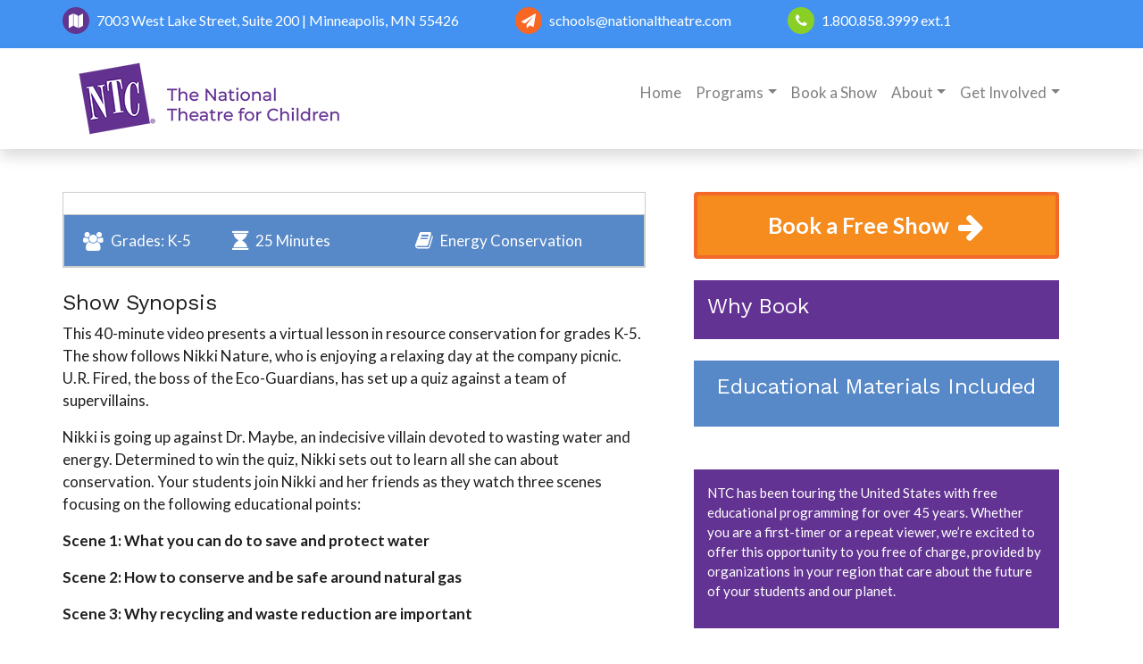

--- FILE ---
content_type: text/javascript; charset=utf-8
request_url: https://play.vidyard.com/v4/GcBK1xuTTDR8zW7mqojwtD/integrations.js?callback=window.VidyardV4.jsonp.integrations_GcBK1xuTTDR8zW7mqojwtD.done
body_size: -181
content:
/**/ typeof window.VidyardV4.jsonp.integrations_GcBK1xuTTDR8zW7mqojwtD.done === 'function' && window.VidyardV4.jsonp.integrations_GcBK1xuTTDR8zW7mqojwtD.done({"orgId":3002851,"pardot":"266572","hubspot":"47446687"});

--- FILE ---
content_type: text/javascript; charset=utf-8
request_url: https://play.vidyard.com/v4/QTDKVib1Mknt4Qc4Psxi1R/integrations.js?callback=window.VidyardV4.jsonp.integrations_QTDKVib1Mknt4Qc4Psxi1R.done
body_size: -368
content:
/**/ typeof window.VidyardV4.jsonp.integrations_QTDKVib1Mknt4Qc4Psxi1R.done === 'function' && window.VidyardV4.jsonp.integrations_QTDKVib1Mknt4Qc4Psxi1R.done({"orgId":3002851,"pardot":"266572","hubspot":"47446687"});

--- FILE ---
content_type: text/javascript; charset=utf-8
request_url: https://play.vidyard.com/v4/fKNbTicLjAA7YzudSkbHuS/integrations.js?callback=window.VidyardV4.jsonp.integrations_fKNbTicLjAA7YzudSkbHuS.done
body_size: -327
content:
/**/ typeof window.VidyardV4.jsonp.integrations_fKNbTicLjAA7YzudSkbHuS.done === 'function' && window.VidyardV4.jsonp.integrations_fKNbTicLjAA7YzudSkbHuS.done({"orgId":3002851,"pardot":"266572","hubspot":"47446687"});

--- FILE ---
content_type: text/javascript; charset=utf-8
request_url: https://play.vidyard.com/v4/G8urQtPaRJuCsoPfkanTvq/details.js?callback=window.VidyardV4.jsonp.details_G8urQtPaRJuCsoPfkanTvq.done
body_size: 447
content:
/**/ typeof window.VidyardV4.jsonp.details_G8urQtPaRJuCsoPfkanTvq.done === 'function' && window.VidyardV4.jsonp.details_G8urQtPaRJuCsoPfkanTvq.done({"keywords":"","thumbnailUrl":"https://play.vidyard.com/G8urQtPaRJuCsoPfkanTvq.jpg","contentUrl":"https://cdn.vidyard.com/videos/oWz73JjGZCen4wnfvBhi_Q/full_hd.mp4?-tdyNwOlmHUM52BpjizhSRDYGGv73rc5UTY6vXU_c8d6zyd1b_ln0Zz9993ffzRJPJPiPIx2dk9Mmfulh0Z5HfsRZSf_bMMs2Ff4c7Q1vWYaHVk","@context":"http://schema.org/","@type":"VideoObject","id":"G8urQtPaRJuCsoPfkanTvq","description":"This 25-minute live in-school performance features two professional actors who play a variety of characters. Students learn about energy efficiency with the help of Sure Luck Ohms and Junior Undersecretary Detective-in-Training Wattson, the best mystery-solving duo Eco Town has ever known. With the help of characters like Rusty Torx, Sunny Beam and the Right Brothers, Detective Wattson (and your students) will learn all about energy conservation and why saving our planet is so important.\n\nAlong with the in-school assembly, print and digital materials are provided to expand upon the educational content of the program, as well as free take-home energy-saving kits that students’ families can request.","name":"Project Energy - Program Overview","transcript":"","uploadDate":"2024-05-30T15:11:52.000Z","duration":"T1M3S","embedUrl":"https://play.vidyard.com/G8urQtPaRJuCsoPfkanTvq","height":360,"width":640});

--- FILE ---
content_type: text/javascript; charset=utf-8
request_url: https://play.vidyard.com/v4/BVCa3HcSmKWS3rxUejDXbu/integrations.js?callback=window.VidyardV4.jsonp.integrations_BVCa3HcSmKWS3rxUejDXbu.done
body_size: -360
content:
/**/ typeof window.VidyardV4.jsonp.integrations_BVCa3HcSmKWS3rxUejDXbu.done === 'function' && window.VidyardV4.jsonp.integrations_BVCa3HcSmKWS3rxUejDXbu.done({"orgId":3002851,"pardot":"266572","hubspot":"47446687"});

--- FILE ---
content_type: text/javascript; charset=utf-8
request_url: https://play.vidyard.com/v4/owrWgqwArv4vyg4riLzWEo/style.js?callback=window.VidyardV4.jsonp.style_owrWgqwArv4vyg4riLzWEo.done
body_size: -393
content:
/**/ typeof window.VidyardV4.jsonp.style_owrWgqwArv4vyg4riLzWEo.done === 'function' && window.VidyardV4.jsonp.style_owrWgqwArv4vyg4riLzWEo.done({"pl":0,"pb":1,"pbc":"2e2e2e"});

--- FILE ---
content_type: text/javascript; charset=utf-8
request_url: https://play.vidyard.com/v4/owrWgqwArv4vyg4riLzWEo/integrations.js?callback=window.VidyardV4.jsonp.integrations_owrWgqwArv4vyg4riLzWEo.done
body_size: -370
content:
/**/ typeof window.VidyardV4.jsonp.integrations_owrWgqwArv4vyg4riLzWEo.done === 'function' && window.VidyardV4.jsonp.integrations_owrWgqwArv4vyg4riLzWEo.done({"orgId":3002851,"pardot":"266572","hubspot":"47446687"});

--- FILE ---
content_type: text/javascript; charset=utf-8
request_url: https://play.vidyard.com/v4/owrWgqwArv4vyg4riLzWEo/details.js?callback=window.VidyardV4.jsonp.details_owrWgqwArv4vyg4riLzWEo.done
body_size: 355
content:
/**/ typeof window.VidyardV4.jsonp.details_owrWgqwArv4vyg4riLzWEo.done === 'function' && window.VidyardV4.jsonp.details_owrWgqwArv4vyg4riLzWEo.done({"keywords":"","thumbnailUrl":"https://play.vidyard.com/owrWgqwArv4vyg4riLzWEo.jpg","contentUrl":"https://cdn.vidyard.com/videos/wAKzF6P2Nx_wwqNc872iEA/full_hd.mp4?bk1SjlboQZF5cXxKGgvBqAC8faW4nuaw5p7K0ZT1S_Dxfna3scEIjKK7DaMLgtkKki67b29jY0vUVHQ1BKv7ocJst_a-ixB_Xz_0B9iRicC-YWg","@context":"http://schema.org/","@type":"VideoObject","id":"owrWgqwArv4vyg4riLzWEo","description":"Ready to Renew is a fun, interactive performance for kindergarten through 5th grade students. The show consists of three sketches that teach all about energy, electricity and renewable resources.\n\nIn the first sketch, amusement park owner Sonny enlists the help of his faithful mechanic, Wrench, to learn about how electricity powers our lives.\n\nIn the second sketch, Dr. Frankenstein and Igor learn about how renewable resources can give their monster life!\n\nIn the third sketch, home improvement reality show host Kit Kapow helps a homeowner figure out ways to save energy and electricity at home or at school.\n\nStudents and teachers will also have access to an e-learning package that includes games, quizzes and lesson plans for the classroom to reinforce concepts from the show.","name":"Ready to Renew - Program Overview","transcript":"","uploadDate":"2024-05-30T15:17:10.000Z","duration":"T1M3S","embedUrl":"https://play.vidyard.com/owrWgqwArv4vyg4riLzWEo","height":360,"width":640});

--- FILE ---
content_type: text/javascript; charset=utf-8
request_url: https://play.vidyard.com/v4/fKNbTicLjAA7YzudSkbHuS/style.js?callback=window.VidyardV4.jsonp.style_fKNbTicLjAA7YzudSkbHuS.done
body_size: -375
content:
/**/ typeof window.VidyardV4.jsonp.style_fKNbTicLjAA7YzudSkbHuS.done === 'function' && window.VidyardV4.jsonp.style_fKNbTicLjAA7YzudSkbHuS.done({"pl":0,"pb":1,"pbc":"2e2e2e"});

--- FILE ---
content_type: text/javascript; charset=utf-8
request_url: https://play.vidyard.com/v4/fKNbTicLjAA7YzudSkbHuS/details.js?callback=window.VidyardV4.jsonp.details_fKNbTicLjAA7YzudSkbHuS.done
body_size: -11
content:
/**/ typeof window.VidyardV4.jsonp.details_fKNbTicLjAA7YzudSkbHuS.done === 'function' && window.VidyardV4.jsonp.details_fKNbTicLjAA7YzudSkbHuS.done({"keywords":"","thumbnailUrl":"https://play.vidyard.com/fKNbTicLjAA7YzudSkbHuS.jpg","contentUrl":"https://cdn.vidyard.com/videos/-AsE0-AykrseZTOYfcJZVw/full_hd.mp4?5zLPEGjWUruXlWg8dQUY6RPb7ddyV-ZwE5Z9Js6zXPBdtVr4FT_rNWz_7ubX6yBRxV1YV65UWNVDq67-jdwpyfbxtRizb7OKCWUAKS3m5NTLRWQ","@context":"http://schema.org/","@type":"VideoObject","id":"fKNbTicLjAA7YzudSkbHuS","description":"No description","name":"Aqua Avengers - Program Overview","transcript":"","uploadDate":"2025-02-12T19:23:38.000Z","duration":"T1M3S","embedUrl":"https://play.vidyard.com/fKNbTicLjAA7YzudSkbHuS","height":360,"width":640});

--- FILE ---
content_type: text/javascript; charset=utf-8
request_url: https://play.vidyard.com/v4/G8urQtPaRJuCsoPfkanTvq/style.js?callback=window.VidyardV4.jsonp.style_G8urQtPaRJuCsoPfkanTvq.done
body_size: -328
content:
/**/ typeof window.VidyardV4.jsonp.style_G8urQtPaRJuCsoPfkanTvq.done === 'function' && window.VidyardV4.jsonp.style_G8urQtPaRJuCsoPfkanTvq.done({"pl":0,"pb":1,"pbc":"2e2e2e"});

--- FILE ---
content_type: text/javascript; charset=utf-8
request_url: https://play.vidyard.com/v4/G8urQtPaRJuCsoPfkanTvq/integrations.js?callback=window.VidyardV4.jsonp.integrations_G8urQtPaRJuCsoPfkanTvq.done
body_size: -213
content:
/**/ typeof window.VidyardV4.jsonp.integrations_G8urQtPaRJuCsoPfkanTvq.done === 'function' && window.VidyardV4.jsonp.integrations_G8urQtPaRJuCsoPfkanTvq.done({"orgId":3002851,"pardot":"266572","hubspot":"47446687"});

--- FILE ---
content_type: text/javascript; charset=utf-8
request_url: https://play.vidyard.com/v4/BVCa3HcSmKWS3rxUejDXbu/style.js?callback=window.VidyardV4.jsonp.style_BVCa3HcSmKWS3rxUejDXbu.done
body_size: -216
content:
/**/ typeof window.VidyardV4.jsonp.style_BVCa3HcSmKWS3rxUejDXbu.done === 'function' && window.VidyardV4.jsonp.style_BVCa3HcSmKWS3rxUejDXbu.done({"pl":0,"pb":1,"pbc":"2e2e2e"});

--- FILE ---
content_type: text/javascript; charset=utf-8
request_url: https://play.vidyard.com/v4/QTDKVib1Mknt4Qc4Psxi1R/style.js?callback=window.VidyardV4.jsonp.style_QTDKVib1Mknt4Qc4Psxi1R.done
body_size: -393
content:
/**/ typeof window.VidyardV4.jsonp.style_QTDKVib1Mknt4Qc4Psxi1R.done === 'function' && window.VidyardV4.jsonp.style_QTDKVib1Mknt4Qc4Psxi1R.done({"pl":0,"pb":1,"pbc":"2e2e2e"});

--- FILE ---
content_type: text/javascript; charset=utf-8
request_url: https://play.vidyard.com/v4/GcBK1xuTTDR8zW7mqojwtD/details.js?callback=window.VidyardV4.jsonp.details_GcBK1xuTTDR8zW7mqojwtD.done
body_size: 36
content:
/**/ typeof window.VidyardV4.jsonp.details_GcBK1xuTTDR8zW7mqojwtD.done === 'function' && window.VidyardV4.jsonp.details_GcBK1xuTTDR8zW7mqojwtD.done({"keywords":"","thumbnailUrl":"https://play.vidyard.com/GcBK1xuTTDR8zW7mqojwtD.jpg","contentUrl":"https://cdn.vidyard.com/videos/88px5M-XkiPP4Mc4p3VjHg/full_hd.mp4?d0jwczjQ_BSy6VOcXEu0A7pHGm4dQFf4HKlPGF1sqBlfwkTS6a6XQG9JsvYdwmbjvi1_o8L-gHqBfYEk7f__UxSFeQeBuqdB0xjepQQARrWYhD4","@context":"http://schema.org/","@type":"VideoObject","id":"GcBK1xuTTDR8zW7mqojwtD","description":"No description","name":"The Water Pirates: Boatload of Trouble - Program Overview","transcript":"","uploadDate":"2024-05-30T15:16:15.000Z","duration":"T1M4S","embedUrl":"https://play.vidyard.com/GcBK1xuTTDR8zW7mqojwtD","height":360,"width":640});

--- FILE ---
content_type: text/javascript; charset=utf-8
request_url: https://play.vidyard.com/v4/QTDKVib1Mknt4Qc4Psxi1R/details.js?callback=window.VidyardV4.jsonp.details_QTDKVib1Mknt4Qc4Psxi1R.done
body_size: 18
content:
/**/ typeof window.VidyardV4.jsonp.details_QTDKVib1Mknt4Qc4Psxi1R.done === 'function' && window.VidyardV4.jsonp.details_QTDKVib1Mknt4Qc4Psxi1R.done({"keywords":"","thumbnailUrl":"https://play.vidyard.com/QTDKVib1Mknt4Qc4Psxi1R.jpg","contentUrl":"https://cdn.vidyard.com/videos/ARZFOvgedbeph9zwrWtvow/full_hd.mp4?f0OtWZt-NYE__JPyzm_3VEzIm5L8X99cPjPg3hgE4tydeTi43KCOIGjzapPhwxQFCapdznL6Cxr0HAjbNFb5BjHrri-sVllSIndoxd6Px2QtFCU","@context":"http://schema.org/","@type":"VideoObject","id":"QTDKVib1Mknt4Qc4Psxi1R","description":"No description","name":"National Theatre - In-person liveshow","transcript":"","uploadDate":"2022-06-13T15:33:38.000Z","duration":"T0M56S","embedUrl":"https://play.vidyard.com/QTDKVib1Mknt4Qc4Psxi1R","height":360,"width":640});

--- FILE ---
content_type: text/javascript; charset=utf-8
request_url: https://play.vidyard.com/v4/BVCa3HcSmKWS3rxUejDXbu/details.js?callback=window.VidyardV4.jsonp.details_BVCa3HcSmKWS3rxUejDXbu.done
body_size: 401
content:
/**/ typeof window.VidyardV4.jsonp.details_BVCa3HcSmKWS3rxUejDXbu.done === 'function' && window.VidyardV4.jsonp.details_BVCa3HcSmKWS3rxUejDXbu.done({"keywords":"","thumbnailUrl":"https://play.vidyard.com/BVCa3HcSmKWS3rxUejDXbu.jpg","contentUrl":"https://cdn.vidyard.com/videos/-Z0S9EPgzYucMLhsyuqikA/full_hd.mp4?34KWVso3P5CvwOhvdECpbci1pRX1TVAovuzHZ9DoERaSH7Q3aTil2YLJJ2OBi2r6d5RisN2_yn56TLZKUyegYsfyvfB3s8_wN-mWwGVf9VC4t2E","@context":"http://schema.org/","@type":"VideoObject","id":"BVCa3HcSmKWS3rxUejDXbu","description":"After returning home from a superhero vacation, Blue Flame has their work cut out for them. Mayor Babble enlightens Bluey that someone is wasting natural gas all over the city. What’s worse, no one is being safe around it either! It may be the work of none other than Arch Enemy!\n\nBluey sets out to learn more and eventually runs into Techie and Granny Greyflame. They teach Bluey about how natural gas is formed, how it is wasted, how to be safe around it and how to conserve it! The time has finally come for Blue Flame to meet Arch Enemy. Will our hero have the knowledge and safety smarts to defeat this mysterious foe?\n\nStudents and teachers will also have access to an e-learning package that includes games, quizzes and lesson plans for the classroom to reinforce concepts from the show.","name":"The Clue that Burned Blue - Program Overview","transcript":"","uploadDate":"2024-05-30T15:23:39.000Z","duration":"T1M3S","embedUrl":"https://play.vidyard.com/BVCa3HcSmKWS3rxUejDXbu","height":360,"width":640});

--- FILE ---
content_type: text/javascript; charset=utf-8
request_url: https://play.vidyard.com/v4/GcBK1xuTTDR8zW7mqojwtD/style.js?callback=window.VidyardV4.jsonp.style_GcBK1xuTTDR8zW7mqojwtD.done
body_size: -383
content:
/**/ typeof window.VidyardV4.jsonp.style_GcBK1xuTTDR8zW7mqojwtD.done === 'function' && window.VidyardV4.jsonp.style_GcBK1xuTTDR8zW7mqojwtD.done({"pl":0,"pb":1,"pbc":"2e2e2e"});